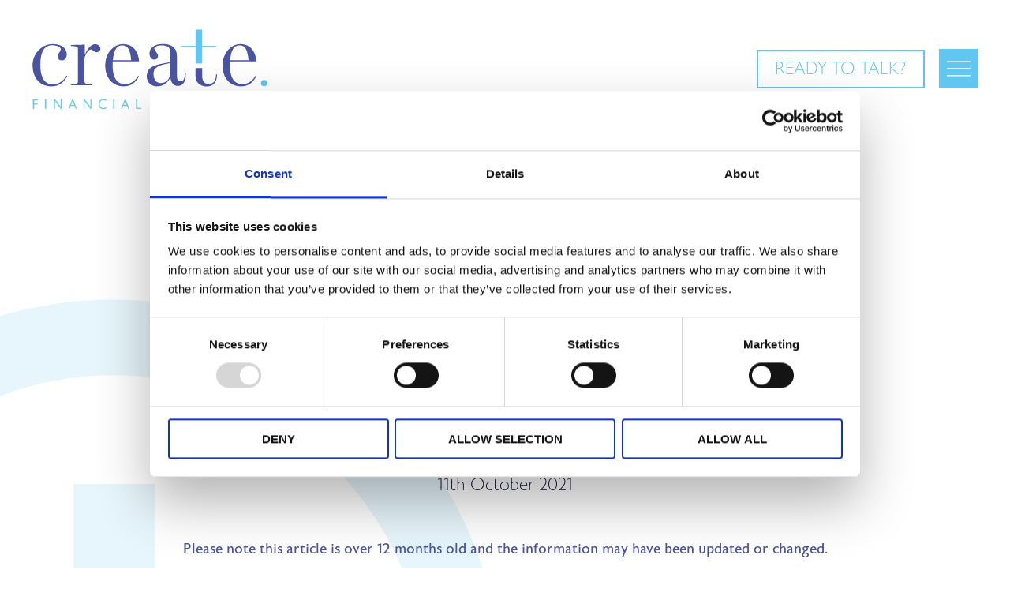

--- FILE ---
content_type: text/html; charset=UTF-8
request_url: https://www.createfs.com/news-insights/2021-10-11-we-must-talk-aboutmmm-mmmmm-money-how-very-un-british
body_size: 21101
content:
<!-- Article Headers & Meta -->
<!DOCTYPE html>
<html lang="en">
<head>
	<!-- Google Tag Manager -->
	<script>(function(w,d,s,l,i){w[l]=w[l]||[];w[l].push({'gtm.start':
	new Date().getTime(),event:'gtm.js'});var f=d.getElementsByTagName(s)[0],
	j=d.createElement(s),dl=l!='dataLayer'?'&l='+l:'';j.async=true;j.src=
	'https://www.googletagmanager.com/gtm.js?id='+i+dl;f.parentNode.insertBefore(j,f);
	})(window,document,'script','dataLayer','GTM-WHKB94L');</script>
	<!-- End Google Tag Manager -->
	
	<meta charset="UTF-8">
	<meta name="viewport" content="width=device-width, initial-scale=1.0">
	<meta http-equiv="X-UA-Compatible" content="ie=edge">
	
	<title>We must talk about…mmm... mmmmm… money (how very un-British!)</title>
	<meta property="og:site_name" content="Create Financial Solutions" />
	<meta property="og:url" content="https://www.createfs.com/news-insights/2021-10-11-we-must-talk-aboutmmm-mmmmm-money-how-very-un-british" />
	<meta property="og:title" content="" />
	<meta property="og:description" content="" /><meta property="article:author" content="" />

	<meta name="twitter:card" content="summary_large_image" />
	<meta name="twitter:site" content="" />
	<meta name="twitter:title" content="" />
	<meta name="twitter:description" content="" /><meta name="twitter:url" content="https://www.createfs.com/news-insights/2021-10-11-we-must-talk-aboutmmm-mmmmm-money-how-very-un-british" />
	<!-- TyepeKit -->
	<link rel="stylesheet" href="https://use.typekit.net/grl0tyb.css">

	<!-- Styles -->
	<link rel="stylesheet" href="/css/style.css">
	<link rel="canonical" href="https://www.createfs.com/news-insights/2021-10-11-we-must-talk-aboutmmm-mmmmm-money-how-very-un-british" />

</head>
<body>
	<!-- Google Tag Manager (noscript) -->
<noscript><iframe src="https://www.googletagmanager.com/ns.html?id=GTM-WHKB94L"
height="0" width="0" style="display:none;visibility:hidden"></iframe></noscript>
<!-- End Google Tag Manager (noscript) -->
	
	<header>
    <div class="main-header container-superdesktop">
        <a href="/" class="logo-link">
            <img  class="logo" src="/images/logo.svg" alt="Create Financial Solutions">
        </a>
        <a class="btn-link menubtn" href="/request-a-callback">Ready to talk?</a>
        <button class="menu-open"></button>
    </div>

    <nav id="main-nav">
        <button class="menu-close"></button>
        <ul class="nav-list">
            <li class="sub-nav">
                <button>Individuals</button> 
                <ul class="sub-nav-list">
                    <li><a href="/financial-solutions-for-individuals">Financial Services For Individuals</a></li>
                    <li><a href="/pensions-for-individuals">Pensions</a></li>
                    <li><a href="/wealth-management-individuals">Wealth Management</a></li>
                    <li><a href="/protection-for-individuals">Protection</a></li>
                </ul>
            </li>
            <li class="sub-nav">
                <button>Businesses</button> 
                <ul class="sub-nav-list">
                    <li><a href="/financial-solutions-for-businesses">Financial Services For Businesses</a></li>
                    <!-- <li><a href="/pensions-for-businesses">Pensions</a></li> -->
                    <li><a href="/investing-for-businesses">Investing</a></li>
                    <li><a href="/protection-for-businesses">Protection</a></li>
                </ul>
            </li>
            <li class="sub-nav">  
                <button>About Us</button> 
                <ul class="sub-nav-list">
                    <li><a href="/what-we-do">What We Do</a></li>
                    <li><a href="/meet-our-team">Meet Our Team</a></li>
                    <!--<li><a href="#">Pricing</a></li>-->
                </ul>
            </li>
            <li><a href="/news-insights/">News & Insights</a></li>
            <li class="last"><a href="/contact-create-financial">Contact</a></li>
        </ul>
        <div class="mobile-nav-footer">
            <h2><span class='blue-text'>Call </span><a href="tel:+441224264949" class="menu-tel">01224 264949</a></h2>
            <p>Create Financial Solutions Limited is an appointed representative of Quilter Financial Services Limited which is authorised and regulated by the Financial Conduct Authority.</p>
        </div>
        
    </nav>
    
</header>
	
	<main id="page_news_post">
		
		

		<section class="main_article container-desktop">

			

			<h3>News & Insights</h3>

			<h1 class="articleHead">We must talk about…mmm... mmmmm… money (how very un-British!)</h1>

			<p class='article-date'>
			11th October 2021			</p>
			<p class="oldarticle">Please note this article is over 12 months old and the information may have been updated or changed.</p>

			<div class="article_body">
				<p>This is not an article about inheritance tax planning, per se.  Although, I can certainly help if you want advice on the subject and help you not miss out on the valuable allowances available.  However, this <em>is</em> an article about highlighting the need for families to start a conversation about mmm, mmmm, money.  There, I said it!</p>
<p>It is well known that us ‘Brits’, especially of a particular age, don’t like talking about certain topics.  University College London conducted research in 2015, and concluded our personal finances is a more uncomfortable topic for us Brits to talk about than our relationships. (1)</p>
<p>A more recent survey conducted in 2019 by Lowell, a company which helps consumers and businesses manage their credit position, surveyed 2,000 people about their attitudes towards discussing certain topics. The survey found that religion, mental health and infertility were all more socially acceptable topics than finances and debt. (2)</p>
<p>And yet, it is estimated that some £327bn will be passed down by ‘baby boomers’ (those people aged between 55 and 74) over the next ten years. (3)  If we extend the time horizon, it is estimated that £5.5 trillion is expected to pass to the next generation over the next 30 years. (4)  That is a lot of mmmm…. money!</p>
<p>The recipients of this windfall are expected to be other ‘baby boomers’ and people in the younger Generation X (40- to 54-year-olds) or Millennial age groups, those aged between 25 and 39. (5) Let’s just focus on the recipients of these inheritances for a moment.  Data from the Office of National Statistics paints the following picture:</p>
<ul>
 <li>Inheritances from      spouses of the recipient had the highest value, on average, and were      mainly distributed among those aged 55 years and over, </li>
</ul>
<ul>
 <li>Those aged 55 to 64 years were the most likely      to receive an inheritance and also received the largest inheritances on      average, and</li>
 <li>Individuals with the most income and wealth      were likely to receive the largest gifts and loans, on average.</li>
</ul>
<p>No surprise in the recipient typically being a spouse, and the spouse also being a baby boomer, as people tend to (but not always) partner with someone of their own age.  It should be remembered; we do live in an era of increasing divorce rates across the different age groups and subsequent re-partnering and second families.  So, choosing who you leave your money to, and how much, is often more complicated than it used to be. The potential for family fallouts is greater. All the more reason to talk about the subject early. </p>
<p>As our life expectancy has increased over the years, then the age of the recipient of an inheritance has also increased.  The baby boomers receiving the inheritance are those people who have enjoyed the greatest increase in the value of their assets, money going to money.</p>
<p>Those leaving the money will no doubt want to ensure that their beneficiaries, be they family, friends and/or charities, enjoy their windfall.  They will also probably wish to minimise the tax man’s take on their bequests in a legal and ethical way.  Figures from HMRC for the 2018/19 tax year show £5.4bn was collected in Inheritance Tax; an increase of £0.2bn on the previous year.  The receipts from Inheritance Tax have been increasing year on year for some time and look to increase further still.  Inheritance Tax is often referred to as the voluntary tax as there are simple measures to mitigate it, which are often overlooked.</p>
<p><strong>At the risk of raising the elephant in the room…</strong></p>
<p>What would be the benefit of taking the risk, and breaking the taboo of talking about money, either as a parent with your children or a child (and their siblings) with their parents.  Quilter found in their research (6) that one in five (18%) of the people in the 55 to 65 (baby boomers) age range who received an inheritance would prefer to pass it on to the next generation - almost immediately.  Remember the ONS data I highlighted previously, money going to money.  Does the recipient really need the money?</p>
<p>Those that do pass on this inheritance pass it straight to their own children (81%). A further 10% skipped a generation and handed it to their grandchildren.</p>
<p>Many 55–65-year-olds have benefited from rising asset prices, (e.g. houses) during their lifetime. Many have enough savings, investments, and other wealth, so may feel that their children or grandchildren need it more than they do.</p>
<p>Instead of thinking of your money as something you leave to your next of kin when you die, why not plan early and support younger family members who have an immediate need for financial support?  </p>
<p>The evidence from the Quilter research indicates that many beneficiaries pass the money on.</p>
<p>If you are thinking of leaving money to specific people, are you sure they really want or need the money, or is there somebody else in the family who could benefit more?  Similarly, if you think you may be in line for an inheritance, but feel your children or grandchildren would benefit more, perhaps now might be the best time to – talk about money.  You might be able to see the recipients enjoy the money you have provided for them.</p>
<p>Whether you are the benefactor or the possible beneficiary, having the conversation now can make sure the money goes to the right person, at the right time and in the right way.</p>
<p>As the old BT advert said – it’s good to talk. </p>
<p>Tax treatment varies according to individual circumstances and is subject to change.</p>
<h2>References </h2>
<ul><li>(1)   <a href="https://www.independent.co.uk/news/science/talking-about-money-britain-s-last-taboo-10508902.html">https://www.independent.co.uk/news/science/talking-about-money-britain-s-last-taboo-10508902.html</a></li><li>(2)   <a href="https://www.thedebtadvisor.co.uk/brits-find-difficult-talk-money-mental-health">https://www.thedebtadvisor.co.uk/brits-find-difficult-talk-money-mental-health</a></li><li>(3)   Intergeneration advice: Seizing the opportunities presented by wealth transfer, Brooks MacDonald, May 2019.</li><li>(4)   Passing on the Pounds report, Kings Court Trust, 2017.</li><li>(5)   Office for National Statistics - Intergenerational transfers: the distribution of inheritances, gifts and loans, Great Britain: 2014 to 2016</li><li>(6)   The research was commissioned by Quilter and undertaken by YouGov Plc, an independent research agency. All figures, unless otherwise stated, are from YouGov Plc. The total sample size is 1,544 UK adults, comprised of 529 Baby Boomers, 501 Generation Xers and 514 Millennials. Fieldwork was undertaken between 07/07/2020 - 08/07/2020. The survey was carried out online.</li></ul>			</div>

			
		</section>

		<!-- Share Buttons -->
		<div class="shareSection">
			<p>Share this article</p>
			<ul>
				<li class="email">
					<a href="mailto:?subject=We must talk about…mmm... mmmmm… money (how very un-British!)&amp;body=https://www.createfs.com/news-insights/2021-10-11-we-must-talk-aboutmmm-mmmmm-money-how-very-un-british" data-desc="Those leaving the money will no doubt want to ensure that their beneficiaries, be they family, friends and/or charities, enjoy their windfall. They will also probably wish to minimise the tax man’s take on their bequests in a legal and ethical way." class="emailshare"><?xml version="1.0" encoding="utf-8"?>
<!-- Generator: Adobe Illustrator 23.0.6, SVG Export Plug-In . SVG Version: 6.00 Build 0)  -->
<svg version="1.1" id="email" xmlns="http://www.w3.org/2000/svg" xmlns:xlink="http://www.w3.org/1999/xlink" x="0px" y="0px"
	 viewBox="0 0 50 50" style="enable-background:new 0 0 50 50;" xml:space="preserve">
<title>Email</title>
<style type="text/css">
	.email_fill{fill:#FFFFFF;}
</style>
<polygon points="-106.1,45.7 -93.8,57 -75.2,35.8 "/>
<polygon points="-119.8,41 -107.7,44.7 -79.6,35.6 "/>
<polygon points="-107.5,46.5 -99.6,53.8 -107.7,60.4 "/>
<g>
	<polygon  class="email_fill" points="46.2,11.6 24.2,33.5 21,44.6 30.2,36.9 37.9,40.6 	"/>
	<polygon  class="email_fill" points="45.6,11.6 17.1,31.2 20.7,44.6 13.3,31.8 3.9,30.1 	"/>
</g>
</svg>
</a>
				</li>
				<li class="facebook">
					<a href="https://www.createfs.com/news-insights/2021-10-11-we-must-talk-aboutmmm-mmmmm-money-how-very-un-british" class="facebookshare"><?xml version="1.0" encoding="utf-8"?>
<!-- Generator: Adobe Illustrator 23.0.4, SVG Export Plug-In . SVG Version: 6.00 Build 0)  -->
<svg version="1.1" id="facebook" xmlns="http://www.w3.org/2000/svg" xmlns:xlink="http://www.w3.org/1999/xlink" x="0px" y="0px"
	 viewBox="0 0 50 50" style="enable-background:new 0 0 50 50;" xml:space="preserve">
<title>Facebook</title>
<style type="text/css">
	.facebook_fill{fill:#FFFFFF;}
</style>
<path class="facebook_fill" d="M28.1,18.1l0-3.4c0-1.8,0.2-2.8,2.7-2.8h3.4V5h-5.5c-6.6,0-9,3.3-9,9v4.1h-4.1V25h4.1v20h8.3V25h5.5l0.7-6.9
	H28.1z"/>
</svg>
</a>
				</li>
				<li class="twitter">
					<a href="https://www.createfs.com/news-insights/2021-10-11-we-must-talk-aboutmmm-mmmmm-money-how-very-un-british" class="twittershare" data-summary="We must talk about…mmm... mmmmm… money (how very un-British!)"><?xml version="1.0" encoding="utf-8"?>
<!-- Generator: Adobe Illustrator 23.0.4, SVG Export Plug-In . SVG Version: 6.00 Build 0)  -->
<svg version="1.1" id="twitter" xmlns="http://www.w3.org/2000/svg" xmlns:xlink="http://www.w3.org/1999/xlink" x="0px" y="0px"
	 viewBox="0 0 50 50" style="enable-background:new 0 0 50 50;" xml:space="preserve">
<title>Twitter</title>
<style type="text/css">
	.twitter_fill{fill:#FFFFFF;}
</style>
<path class="twitter_fill" d="M46.5,13.9c-1.5,0.7-3.1,1.1-4.7,1.3c1.7-1,3-2.6,3.6-4.5c-1.6,0.9-3.3,1.6-5.2,2c-1.5-1.6-3.6-2.6-6-2.6
	c-5.3,0-9.2,4.9-8,10.1c-6.8-0.3-12.9-3.6-16.9-8.6c-2.1,3.7-1.1,8.5,2.5,10.9c-1.3,0-2.6-0.4-3.7-1c-0.1,3.8,2.6,7.3,6.6,8.1
	c-1.2,0.3-2.4,0.4-3.7,0.1c1,3.3,4.1,5.6,7.7,5.7c-3.5,2.7-7.8,3.9-12.1,3.4c3.6,2.3,7.9,3.7,12.6,3.7c15.2,0,23.8-12.9,23.3-24.4
	C44,17,45.4,15.6,46.5,13.9L46.5,13.9z"/>
</svg>
</a>
				</li>
				<li class="linkedin">
					<a href="https://www.createfs.com/news-insights/2021-10-11-we-must-talk-aboutmmm-mmmmm-money-how-very-un-british" data-title="Thorpe+Molloy+McCulloch+Recruitment+-+We+must+talk+about%E2%80%A6mmm...+mmmmm%E2%80%A6+money+%28how+very+un-British%21%29" data-summary="Those leaving the money will no doubt want to ensure that their beneficiaries, be they family, friends and/or charities, enjoy their windfall. They will also probably wish to minimise the tax man’s take on their bequests in a legal and ethical way." data-source="http://tmmrecruitment.com" class="linkedinshare"><?xml version="1.0" encoding="utf-8"?>
<!-- Generator: Adobe Illustrator 23.0.4, SVG Export Plug-In . SVG Version: 6.00 Build 0)  -->
<svg version="1.1" id="linkedin" xmlns="http://www.w3.org/2000/svg" xmlns:xlink="http://www.w3.org/1999/xlink" x="0px" y="0px"
	 viewBox="0 0 50 50" style="enable-background:new 0 0 50 50;" xml:space="preserve">
<title>LinkedIn</title>
<style type="text/css">
	.linkedin_fill{fill:#FFFFFF;}
</style>
<path class="linkedin_fill" d="M9.4,5.2c-2.6,0-4.7,2.1-4.7,4.7s2.1,4.7,4.7,4.7c2.6,0,4.7-2.1,4.7-4.7C14.1,7.3,12,5.2,9.4,5.2z M5.3,44.5
	h8.2V18.3H5.3V44.5z M34.3,17.6c-4,0-6.6,2.2-7.7,4.2h-0.1v-3.6h-7.8v26.3h8.2v-13c0-3.4,0.6-6.8,4.9-6.8c4.2,0,4.2,3.9,4.2,7v12.8
	h8.2v0V30.1C44.1,23,42.5,17.6,34.3,17.6L34.3,17.6z"/>
</svg>
</a>
				</li>
			</ul>
		</div>



	</main>

	<footer>
    <div class="top-footer container-superdesktop">
        <img  class="logo-footer grid-logo" src="/images/logo_indigo_bg.svg" alt="Create Financial Solutions">

        <div class="grid-call">
            <h2>Call our financial experts</h2>
            <a class="footer-tel" href="tel:01224264949">01224 264 949</a>
        </div>
    </div>

    <div class="seperator"></div>
    
    <div class="bottom-footer container-superdesktop">

        <div class="grid-company">
            <p class="footer-sub-head">Company</p>
            <a class="footer-link" href="/meet-our-team">Meet Our Team</a>
            <!--<a class="footer-link" href="">Terms</a>-->
            <!-- <a class="footer-link" href="/privacy">Privacy Policy</a> -->
            <a class="footer-link" href="https://www.quilter.com/important-information/privacy-notices/appointed-representative-privacy-notice/?Region=uk&Role=cust" target="_bank">Privacy Policy</a>
            <a class="footer-link" href="/cookies">Cookies</a>
        </div>

        <div class="grid-find-us">
            <p class="footer-sub-head">Find Us</p>
            <p>Unit D, Bankhead Drive,<br>City South Office Park,<br>Portlethen, AB12 4XX</p>
            <a href="mailto:enquiries@createfs.com">enquiries@createfs.com</a>
        </div>

        <div class="grid-copy">
            <p>&copy; 2025 Create Financial Solutions Ltd<br>Approver Quilter Financial Services Limited November 2025</p>
            <p class="legal">Create Financial Solutions Limited is an appointed representative of <a href="https://www.quilterfinancialplanning.co.uk/" target="_blank">Quilter Financial Services Limited</a> which is authorised and regulated by the Financial Conduct Authority</p>
            <p class="legal">Create Financial Solutions Limited is registered in Scotland. Registration Number: SC274209. Registered Address: Unit D, Bankhead Drive, City South Office Park, Portlethen, AB12 4XX </p>
            <p class="legal">The guidance and/or information contained within this website is subject to the UK regulatory regime and is therefore targeted at consumers based in the UK.</p>
            <a class="is-link" href="https://www.internetstrategiesuk.com" target="_blank">Brand & Web by Internet Strategies</a>
        </div>
    </div>
</footer>

<!-- <div class="cookienotice">
    <div class="cookie-wrapper">
        <p>This website uses cookies to give you the best user experience. By using our website, you agree to accepting our <a href="/cookies">cookie policy</a>.</p>
        <button id="btn_cookie_agree" class="btn">I Agree</button>
    </div>
</div> -->

<div class="iebrowser">
    <img src="/images/logo.svg" alt="Create Financial Services" class="ielogo">
    <p class="sorry">We're sorry...</p>
    <p>Our website has detected that you are using an out of date or unsupported web browser <strong>(Internet Explorer Version 11 or below)</strong>.<br>
    <br>Please use a modern browser to access our site and revisit us once you have upgraded, thank you.</p>
    <a href="https://www.google.com/chrome/" target="_blank"><img src="/images/browser/Google_Chrome_icon.png" alt="Download Google Chrome Browser"><br>Download Chrome</a>
    <a href="https://www.mozilla.org/firefox/new/" target="_blank"><img src="/images/browser/Firefox_logo.png" alt="Download Mozilla Firefox Browser"><br>Download Firefox</a>
    <a href="https://www.microsoft.com/en-gb/windows/microsoft-edge" target="_blank"><img src="/images/browser/Microsoft_Edge_logo.png" alt="Download Microsoft Edge Browser"><br>Download Microsoft Edge</a>
</div>

<div class="external-warning">
    <div class="warning-modal">
      <p>You are now departing from the regulatory site of Create Financial Solutions Limited. Neither Create Financial Solutions Limited Nor Quilter Financial Planning are responsible for the accuracy of the information contained within the linked site.</p>
      <a href="" class="btn-proceed-link" target="_blank">Continue</a>
      <button type="button" class="btn-close-link" title="Cancel">&times;</button>
    </div>
</div>


	
	<!-- Scripts -->
	<script src="https://ajax.googleapis.com/ajax/libs/jquery/3.4.1/jquery.min.js"></script>
	<script src="https://cdnjs.cloudflare.com/ajax/libs/gsap/3.6.0/gsap.min.js"></script>
	<script src="https://cdnjs.cloudflare.com/ajax/libs/gsap/3.6.0/ScrollTrigger.min.js"></script>
	<script src="/scripts/main.min.js?v2"></script>
	<!-- <script src="/scripts/page_news.js"></script> -->
</body>
</html>

--- FILE ---
content_type: image/svg+xml
request_url: https://www.createfs.com/images/plus_sign_blue.svg
body_size: 557
content:
<?xml version="1.0" encoding="utf-8"?>
<!-- Generator: Adobe Illustrator 24.3.0, SVG Export Plug-In . SVG Version: 6.00 Build 0)  -->
<svg version="1.1" id="Layer_1" xmlns="http://www.w3.org/2000/svg" xmlns:xlink="http://www.w3.org/1999/xlink" x="0px" y="0px"
	 viewBox="0 0 20.2 19.7" style="enable-background:new 0 0 20.2 19.7;" xml:space="preserve">
<style type="text/css">
	.st0{fill:#63C5EF;}
</style>
<polygon class="st0" points="20.1,9.5 12.1,9.5 12.1,0.3 8.3,0.3 8.3,9.5 0.1,9.5 0.1,10.2 8.3,10.2 8.3,19.4 12.1,19.4 12.1,10.2 
	20.1,10.2 "/>
</svg>


--- FILE ---
content_type: image/svg+xml
request_url: https://www.createfs.com/images/logo.svg
body_size: 5264
content:
<?xml version="1.0" encoding="utf-8"?>
<svg version="1.1" id="logo" xmlns="http://www.w3.org/2000/svg" xmlns:xlink="http://www.w3.org/1999/xlink" x="0px" y="0px"
	 viewBox="0 0 210.6 72" style="enable-background:new 0 0 210.6 72;" xml:space="preserve">
<style type="text/css">
	.st0{fill:#4B54A1;}
	.st1{fill:#63C6F0;}
	.st2{fill:#63C6F0;stroke:#63C6F0;stroke-width:0.1758;stroke-miterlimit:10;}
</style>
<g>
	<path class="st0" d="M17.7,51.1c-9.5,0-16.8-6.5-16.8-18.9c0-9.2,7.5-18.4,17.8-18.4c9.7,0,12.6,5.1,12.6,9.2
		c0,2.8-1.7,5.2-4.2,5.2c-2.5,0-3.8-1.2-3.8-3.1c0-3,2.7-5.1,2.7-6.8c0-1.7-3.6-3.5-7.3-3.5c-6.1,0-10.9,3.6-10.9,17.6
		c0,13.6,5.9,17,11,17c5.7,0,9.7-3.4,12.3-7.8l0.7,0.4C29.2,46.7,25.4,51.1,17.7,51.1z"/>
	<path class="st0" d="M35,14.6l12.3-0.3v9.3c2.6-6.7,6.2-9.7,9.3-9.7c2.2,0,4.6,1.5,4.6,3.9c0,1.6-1.3,3.2-3.4,3.2
		c-1.4,0-4.4-2.5-4.8-2.5c-2.9,0-5.9,5.6-5.9,8.4v19.4c0,2,0.5,3,5.7,3h1.2v0.9H35v-0.9h0.7c5,0,5.6-0.8,5.6-3.4V18
		c0-1.4-0.8-2.3-6.3-2.6V14.6z"/>
	<path class="st0" d="M72.2,29.1c-0.1,0.9-0.1,1.7-0.1,3.3c0,13.8,5.7,16.7,10.9,16.7c5.3,0,8.8-2.4,11.8-7.3l0.7,0.4
		c-2.6,5.1-6.6,8.9-13.6,8.9c-9.6,0-16.4-7.4-16.4-18.4c0-11.1,7.7-18.9,15.7-18.9c9.7,0,13.6,6.9,14.5,15.3H72.2z M72.3,28h16.3
		c-0.7-7.8-2.4-13.1-7.6-13.1C76,14.8,73.2,18.4,72.3,28z"/>
	<path class="st0" d="M111.4,51.1c-4.5,0-8.9-3.1-8.9-8.8c0-8.9,7.7-10.4,20.9-12.5v-7.8c0-4.9-1.5-7.1-8-7.1
		c-3.5,0-6.3,1.5-6.2,2.6c0.3,2.6,3.3,4.3,3.3,6.8c0,1.8-1.3,3.2-3.3,3.2c-2.7,0-4.3-2.6-4.3-5.5c0-3.8,3-8.3,11.9-8.3
		c8.6,0,12.5,4,12.5,10.6v17.4c0,3.9,1.4,5,3,5c2.7,0,3.9-1.5,4.1-7.8h0.8c0.2,8.2-2.5,11.8-7,11.8c-4.5,0-6.1-3.4-6.7-7.3
		C121.9,46.2,118.9,51.1,111.4,51.1z M114.8,48.2c5.6,0,8.5-4.1,8.5-9.4v-8.2c-12.4,2-14.8,4.8-14.8,9.6
		C108.5,45.4,111.3,48.2,114.8,48.2z"/>
	<path class="st0" d="M145.9,14.6 M151.8,34.9v6.9c0,5.5,2.4,7.1,5.7,7.1c4.4,0,6.6-2.5,6.6-8.4h0.9c-0.1,6.7-2.9,10.7-9.6,10.7
		c-3.1,0-9.5-2-9.5-9v-7.3 M151.8,14.6"/>
	<path class="st0" d="M176.6,29.1c-0.1,0.9-0.1,1.7-0.1,3.3c0,13.8,5.7,16.7,10.9,16.7c5.3,0,8.8-2.4,11.8-7.3l0.7,0.4
		c-2.6,5.1-6.6,8.9-13.6,8.9c-9.6,0-16.4-7.4-16.4-18.4c0-11.1,7.7-18.9,15.7-18.9c9.7,0,13.6,6.9,14.5,15.3H176.6z M176.7,28H193
		c-0.7-7.8-2.4-13.1-7.6-13.1C180.4,14.8,177.5,18.4,176.7,28z"/>
	<rect x="145.9" y="1" class="st1" width="5.9" height="29.9"/>
	<rect x="133.1" y="15.4" class="st1" width="31.1" height="1"/>
	<ellipse class="st1" cx="206.9" cy="48.2" rx="2.8" ry="2.8"/>
	<g>
		<path class="st2" d="M5.5,63.3H2.2v3h3.2V67H2.2v3.9H1.3v-8.4h4.2V63.3z"/>
		<path class="st2" d="M12.9,70.9H12v-8.4h0.9V70.9z"/>
		<path class="st2" d="M26.7,70.9H26l-5.3-7.1v7.1h-0.8v-8.4h0.9l5.2,6.8v-6.8h0.8V70.9z"/>
		<path class="st2" d="M40.2,70.9h-0.9l-1.1-2.6h-3.5l-1,2.6h-0.8l3.3-8.4h0.6L40.2,70.9z M37.9,67.6l-1.5-3.8l-1.4,3.8H37.9z"/>
		<path class="st2" d="M53.1,70.9h-0.7l-5.3-7.1v7.1h-0.8v-8.4h0.9l5.2,6.8v-6.8h0.8V70.9z"/>
		<path class="st2" d="M66.3,70.4c-0.6,0.4-1.4,0.7-2.4,0.7c-2.5,0-4.3-1.8-4.3-4.4c0-2.5,1.8-4.4,4.3-4.4c1,0,1.8,0.2,2.4,0.7v0.9
			c-0.7-0.5-1.5-0.8-2.5-0.8c-1.9,0-3.3,1.5-3.3,3.6c0,2.1,1.4,3.6,3.3,3.6c1,0,1.8-0.3,2.5-0.8V70.4z"/>
		<path class="st2" d="M73.6,70.9h-0.9v-8.4h0.9V70.9z"/>
		<path class="st2" d="M87,70.9h-0.9L85,68.3h-3.5l-1,2.6h-0.8l3.3-8.4h0.6L87,70.9z M84.7,67.6l-1.5-3.8l-1.4,3.8H84.7z"/>
		<path class="st2" d="M97.4,70.9h-4.3v-8.4H94v7.6h3.4V70.9z"/>
		<path class="st2" d="M112.9,68.9c0,0.7-0.3,1.3-0.8,1.7c-0.4,0.3-1,0.5-1.6,0.5c-0.8,0-1.4-0.2-2-0.6v-0.9c0.6,0.6,1.2,0.8,2,0.8
			c0.9,0,1.5-0.6,1.5-1.4c0,0,0,0,0-0.1c0-1-0.6-1.4-1.8-2.1c-0.8-0.5-1.7-1.1-1.7-2.3c0-1.3,0.9-2.2,2.3-2.2c0.7,0,1.2,0.1,1.7,0.4
			v0.9c-0.6-0.5-1.2-0.6-1.7-0.6c-0.9,0-1.4,0.5-1.4,1.2c0,0,0,0,0,0c0,0.8,0.6,1.2,1.4,1.7C112.2,67,112.9,67.7,112.9,68.9
			C112.9,68.8,112.9,68.9,112.9,68.9z"/>
		<path class="st2" d="M123.2,71.1c-2.7,0-4.2-2.3-4.2-4.4c0-2.5,1.8-4.4,4.2-4.4c2.4,0,4.2,1.8,4.2,4.4
			C127.5,68.9,126,71.1,123.2,71.1z M123.2,63.1c-1.9,0-3.3,1.5-3.3,3.6c0,2.1,1.4,3.6,3.3,3.6c1.9,0,3.3-1.6,3.3-3.6
			C126.5,64.6,125.1,63.1,123.2,63.1z"/>
		<path class="st2" d="M138.3,70.9H134v-8.4h0.9v7.6h3.4V70.9z"/>
		<path class="st2" d="M150.9,67.7c0,1.1-0.3,1.9-0.9,2.6c-0.5,0.5-1.3,0.9-2.3,0.9c-1,0-1.8-0.3-2.3-0.9c-0.6-0.6-0.9-1.4-0.9-2.6
			v-5.1h0.9l0,5.1c0,1,0.2,1.6,0.6,2.1c0.4,0.4,1,0.7,1.7,0.7c0.7,0,1.3-0.2,1.7-0.7c0.4-0.4,0.6-1.1,0.6-2.1v-5.1h0.8V67.7z"/>
		<path class="st2" d="M163.1,63.3h-2.6v7.6h-0.9v-7.6h-2.6v-0.7h6V63.3z"/>
		<path class="st2" d="M170.1,70.9h-0.9v-8.4h0.9V70.9z"/>
		<path class="st2" d="M180.8,71.1c-2.7,0-4.2-2.3-4.2-4.4c0-2.5,1.8-4.4,4.2-4.4c2.4,0,4.2,1.8,4.2,4.4
			C185,68.9,183.5,71.1,180.8,71.1z M180.8,63.1c-1.9,0-3.3,1.5-3.3,3.6c0,2.1,1.4,3.6,3.3,3.6c1.9,0,3.3-1.6,3.3-3.6
			C184.1,64.6,182.7,63.1,180.8,63.1z"/>
		<path class="st2" d="M198.4,70.9h-0.7l-5.3-7.1v7.1h-0.8v-8.4h0.9l5.2,6.8v-6.8h0.8V70.9z"/>
		<path class="st2" d="M209.3,68.9c0,0.7-0.3,1.3-0.8,1.7c-0.4,0.3-1,0.5-1.6,0.5c-0.8,0-1.4-0.2-2-0.6v-0.9c0.6,0.6,1.2,0.8,2,0.8
			c0.9,0,1.5-0.6,1.5-1.4c0,0,0,0,0-0.1c0-1-0.6-1.4-1.8-2.1c-0.8-0.5-1.7-1.1-1.7-2.3c0-1.3,0.9-2.2,2.3-2.2c0.7,0,1.2,0.1,1.7,0.4
			v0.9c-0.6-0.5-1.2-0.6-1.7-0.6c-0.9,0-1.4,0.5-1.4,1.2c0,0,0,0,0,0c0,0.8,0.6,1.2,1.4,1.7C208.7,67,209.3,67.7,209.3,68.9
			C209.3,68.8,209.3,68.9,209.3,68.9z"/>
	</g>
</g>
</svg>


--- FILE ---
content_type: image/svg+xml
request_url: https://www.createfs.com/images/logo_indigo_bg.svg
body_size: 5297
content:
<?xml version="1.0" encoding="utf-8"?>
<!-- Generator: Adobe Illustrator 24.3.0, SVG Export Plug-In . SVG Version: 6.00 Build 0)  -->
<svg version="1.1" id="Layer_1" xmlns="http://www.w3.org/2000/svg" xmlns:xlink="http://www.w3.org/1999/xlink" x="0px" y="0px"
	 viewBox="0 0 210.6 72" style="enable-background:new 0 0 210.6 72;" xml:space="preserve">
<style type="text/css">
	.st0{fill:#FFFFFF;}
	.st1{fill:#63C6F0;}
	.st2{fill:#63C6F0;stroke:#63C6F0;stroke-width:0.1758;stroke-miterlimit:10;}
</style>
<path class="st0" d="M17.7,51.1c-9.5,0-16.8-6.5-16.8-18.9c0-9.2,7.5-18.4,17.8-18.4c9.7,0,12.6,5.1,12.6,9.2c0,2.8-1.7,5.2-4.2,5.2
	c-2.5,0-3.8-1.2-3.8-3.1c0-3,2.7-5.1,2.7-6.8c0-1.7-3.6-3.5-7.3-3.5c-6.1,0-10.9,3.6-10.9,17.6c0,13.6,5.9,17,11,17
	c5.7,0,9.7-3.4,12.3-7.8l0.7,0.4C29.2,46.7,25.4,51.1,17.7,51.1z"/>
<path class="st0" d="M35,14.6l12.3-0.3v9.3c2.6-6.7,6.2-9.7,9.3-9.7c2.2,0,4.6,1.5,4.6,3.9c0,1.6-1.3,3.2-3.4,3.2
	c-1.4,0-4.4-2.5-4.8-2.5c-2.9,0-5.9,5.6-5.9,8.4v19.4c0,2,0.5,3,5.7,3h1.2v0.9H35v-0.9h0.7c5,0,5.6-0.8,5.6-3.4V18
	c0-1.4-0.8-2.3-6.3-2.6V14.6z"/>
<path class="st0" d="M72.2,29.1c-0.1,0.9-0.1,1.7-0.1,3.3c0,13.8,5.7,16.7,10.9,16.7c5.3,0,8.8-2.4,11.8-7.3l0.7,0.4
	c-2.6,5.1-6.6,8.9-13.6,8.9c-9.6,0-16.4-7.4-16.4-18.4c0-11.1,7.7-18.9,15.7-18.9c9.7,0,13.6,6.9,14.5,15.3H72.2z M72.3,28h16.3
	c-0.7-7.8-2.4-13.1-7.6-13.1C76,14.8,73.2,18.4,72.3,28z"/>
<path class="st0" d="M111.4,51.1c-4.5,0-8.9-3.1-8.9-8.8c0-8.9,7.7-10.4,20.9-12.5v-7.8c0-4.9-1.5-7.1-8-7.1c-3.5,0-6.3,1.5-6.2,2.6
	c0.3,2.6,3.3,4.3,3.3,6.8c0,1.8-1.3,3.2-3.3,3.2c-2.7,0-4.3-2.6-4.3-5.5c0-3.8,3-8.3,11.9-8.3c8.6,0,12.5,4,12.5,10.6v17.4
	c0,3.9,1.4,5,3,5c2.7,0,3.9-1.5,4.1-7.8h0.8c0.2,8.2-2.5,11.8-7,11.8c-4.5,0-6.1-3.4-6.7-7.3C121.9,46.2,118.9,51.1,111.4,51.1z
	 M114.8,48.2c5.6,0,8.5-4.1,8.5-9.4v-8.2c-12.4,2-14.8,4.8-14.8,9.6C108.5,45.4,111.3,48.2,114.8,48.2z"/>
<path class="st0" d="M145.9,14.6 M151.8,34.9v6.9c0,5.5,2.4,7.1,5.7,7.1c4.4,0,6.6-2.5,6.6-8.4h0.9c-0.1,6.7-2.9,10.7-9.6,10.7
	c-3.1,0-9.5-2-9.5-9v-7.3 M151.8,14.6"/>
<path class="st0" d="M176.6,29.1c-0.1,0.9-0.1,1.7-0.1,3.3c0,13.8,5.7,16.7,10.9,16.7c5.3,0,8.8-2.4,11.8-7.3l0.7,0.4
	c-2.6,5.1-6.6,8.9-13.6,8.9c-9.6,0-16.4-7.4-16.4-18.4c0-11.1,7.7-18.9,15.7-18.9c9.7,0,13.6,6.9,14.5,15.3H176.6z M176.7,28H193
	c-0.7-7.8-2.4-13.1-7.6-13.1C180.4,14.8,177.5,18.4,176.7,28z"/>
<rect x="145.9" y="1" class="st1" width="5.9" height="29.9"/>
<rect x="133.1" y="15.4" class="st1" width="31.1" height="1"/>
<ellipse class="st1" cx="206.9" cy="48.2" rx="2.8" ry="2.8"/>
<g>
	<path class="st2" d="M5.5,63.3H2.2v3h3.2V67H2.2v3.9H1.3v-8.4h4.2V63.3z"/>
	<path class="st2" d="M12.9,70.9H12v-8.4h0.9V70.9z"/>
	<path class="st2" d="M26.7,70.9H26l-5.3-7.1v7.1h-0.8v-8.4h0.9l5.2,6.8v-6.8h0.8V70.9z"/>
	<path class="st2" d="M40.2,70.9h-0.9l-1.1-2.6h-3.5l-1,2.6h-0.8l3.3-8.4h0.6L40.2,70.9z M37.9,67.6l-1.5-3.8l-1.4,3.8H37.9z"/>
	<path class="st2" d="M53.1,70.9h-0.7l-5.3-7.1v7.1h-0.8v-8.4h0.9l5.2,6.8v-6.8h0.8V70.9z"/>
	<path class="st2" d="M66.3,70.4c-0.6,0.4-1.4,0.7-2.4,0.7c-2.5,0-4.3-1.8-4.3-4.4c0-2.5,1.8-4.4,4.3-4.4c1,0,1.8,0.2,2.4,0.7v0.9
		c-0.7-0.5-1.5-0.8-2.5-0.8c-1.9,0-3.3,1.5-3.3,3.6c0,2.1,1.4,3.6,3.3,3.6c1,0,1.8-0.3,2.5-0.8V70.4z"/>
	<path class="st2" d="M73.6,70.9h-0.9v-8.4h0.9V70.9z"/>
	<path class="st2" d="M87,70.9h-0.9L85,68.3h-3.5l-1,2.6h-0.8l3.3-8.4h0.6L87,70.9z M84.7,67.6l-1.5-3.8l-1.4,3.8H84.7z"/>
	<path class="st2" d="M97.4,70.9h-4.3v-8.4H94v7.6h3.4V70.9z"/>
	<path class="st2" d="M112.9,68.9c0,0.7-0.3,1.3-0.8,1.7c-0.4,0.3-1,0.5-1.6,0.5c-0.8,0-1.4-0.2-2-0.6v-0.9c0.6,0.6,1.2,0.8,2,0.8
		c0.9,0,1.5-0.6,1.5-1.4c0,0,0,0,0-0.1c0-1-0.6-1.4-1.8-2.1c-0.8-0.5-1.7-1.1-1.7-2.3c0-1.3,0.9-2.2,2.3-2.2c0.7,0,1.2,0.1,1.7,0.4
		v0.9c-0.6-0.5-1.2-0.6-1.7-0.6c-0.9,0-1.4,0.5-1.4,1.2c0,0,0,0,0,0c0,0.8,0.6,1.2,1.4,1.7C112.2,67,112.9,67.7,112.9,68.9
		C112.9,68.8,112.9,68.9,112.9,68.9z"/>
	<path class="st2" d="M123.2,71.1c-2.7,0-4.2-2.3-4.2-4.4c0-2.5,1.8-4.4,4.2-4.4c2.4,0,4.2,1.8,4.2,4.4
		C127.5,68.9,126,71.1,123.2,71.1z M123.2,63.1c-1.9,0-3.3,1.5-3.3,3.6c0,2.1,1.4,3.6,3.3,3.6c1.9,0,3.3-1.6,3.3-3.6
		C126.5,64.6,125.1,63.1,123.2,63.1z"/>
	<path class="st2" d="M138.3,70.9H134v-8.4h0.9v7.6h3.4V70.9z"/>
	<path class="st2" d="M150.9,67.7c0,1.1-0.3,1.9-0.9,2.6c-0.5,0.5-1.3,0.9-2.3,0.9c-1,0-1.8-0.3-2.3-0.9c-0.6-0.6-0.9-1.4-0.9-2.6
		v-5.1h0.9l0,5.1c0,1,0.2,1.6,0.6,2.1c0.4,0.4,1,0.7,1.7,0.7c0.7,0,1.3-0.2,1.7-0.7c0.4-0.4,0.6-1.1,0.6-2.1v-5.1h0.8V67.7z"/>
	<path class="st2" d="M163.1,63.3h-2.6v7.6h-0.9v-7.6h-2.6v-0.7h6V63.3z"/>
	<path class="st2" d="M170.1,70.9h-0.9v-8.4h0.9V70.9z"/>
	<path class="st2" d="M180.8,71.1c-2.7,0-4.2-2.3-4.2-4.4c0-2.5,1.8-4.4,4.2-4.4c2.4,0,4.2,1.8,4.2,4.4
		C185,68.9,183.5,71.1,180.8,71.1z M180.8,63.1c-1.9,0-3.3,1.5-3.3,3.6c0,2.1,1.4,3.6,3.3,3.6c1.9,0,3.3-1.6,3.3-3.6
		C184.1,64.6,182.7,63.1,180.8,63.1z"/>
	<path class="st2" d="M198.4,70.9h-0.7l-5.3-7.1v7.1h-0.8v-8.4h0.9l5.2,6.8v-6.8h0.8V70.9z"/>
	<path class="st2" d="M209.3,68.9c0,0.7-0.3,1.3-0.8,1.7c-0.4,0.3-1,0.5-1.6,0.5c-0.8,0-1.4-0.2-2-0.6v-0.9c0.6,0.6,1.2,0.8,2,0.8
		c0.9,0,1.5-0.6,1.5-1.4c0,0,0,0,0-0.1c0-1-0.6-1.4-1.8-2.1c-0.8-0.5-1.7-1.1-1.7-2.3c0-1.3,0.9-2.2,2.3-2.2c0.7,0,1.2,0.1,1.7,0.4
		v0.9c-0.6-0.5-1.2-0.6-1.7-0.6c-0.9,0-1.4,0.5-1.4,1.2c0,0,0,0,0,0c0,0.8,0.6,1.2,1.4,1.7C208.7,67,209.3,67.7,209.3,68.9
		C209.3,68.8,209.3,68.9,209.3,68.9z"/>
</g>
</svg>


--- FILE ---
content_type: image/svg+xml
request_url: https://www.createfs.com/images/burger.svg
body_size: 639
content:
<?xml version="1.0" encoding="utf-8"?>
<!-- Generator: Adobe Illustrator 24.3.0, SVG Export Plug-In . SVG Version: 6.00 Build 0)  -->
<svg version="1.1" id="Hamburger" xmlns="http://www.w3.org/2000/svg" xmlns:xlink="http://www.w3.org/1999/xlink" x="0px" y="0px"
	 viewBox="0 0 37.7 24.7" style="enable-background:new 0 0 37.7 24.7;" xml:space="preserve">
<style type="text/css">
	.st0{fill:none;stroke:#FFFFFF;stroke-width:1.8052;stroke-linejoin:round;}
</style>
<line class="st0" x1="0" y1="1.4" x2="37.7" y2="1.4"/>
<line class="st0" x1="0" y1="12.3" x2="37.7" y2="12.3"/>
<line class="st0" x1="0" y1="23.2" x2="37.7" y2="23.2"/>
</svg>


--- FILE ---
content_type: image/svg+xml
request_url: https://www.createfs.com/images/plus_elipse.svg
body_size: 975
content:
<?xml version="1.0" encoding="utf-8"?>
<!-- Generator: Adobe Illustrator 24.3.0, SVG Export Plug-In . SVG Version: 6.00 Build 0)  -->
<svg version="1.1" id="Layer_1" xmlns="http://www.w3.org/2000/svg" xmlns:xlink="http://www.w3.org/1999/xlink" x="0px" y="0px"
	 viewBox="0 0 527.9 529.7" style="enable-background:new 0 0 527.9 529.7;" xml:space="preserve">
<style type="text/css">
	.st0{fill:#63C6F0;}
</style>
<polygon class="st0" points="406.7,260.1 291.8,260.1 291.8,126.7 237,126.7 237,260.1 119.3,260.1 119.3,269.4 237,269.4 
	237,402.7 291.8,402.7 291.8,269.4 406.7,269.4 "/>
<path class="st0" d="M263.3,527.1c-70.1,0-135.9-27.3-185.5-76.8C28.3,400.7,1,334.8,1,264.7c0-70.1,27.3-135.9,76.8-185.5
	S193.3,2.4,263.3,2.4c70.1,0,135.9,27.3,185.5,76.8c49.5,49.5,76.8,115.4,76.8,185.5c0,70.1-27.3,135.9-76.8,185.5
	C399.3,499.8,333.4,527.1,263.3,527.1z M263.3,53.4C146.8,53.4,52,148.2,52,264.7s94.8,211.3,211.3,211.3s211.3-94.8,211.3-211.3
	S379.9,53.4,263.3,53.4z"/>
</svg>


--- FILE ---
content_type: application/javascript
request_url: https://www.createfs.com/scripts/main.min.js?v2
body_size: 5854
content:
function updateHeader(){$("header .logo").attr("src","/images/logo_indigo_bg.svg"),$(".menubtn").css("color","white")}$(function(){function e(e){is.width<768&&($("main-header").toggle(),$("main").toggle(),$("footer").toggle())}function t(){"block"==$("#main-nav").css("display")&&(is.width>=768?(.45*is.width<500?$menuwidth=500:$menuwidth=.45*is.width,TweenMax.set($("#main-nav"),{css:{width:$menuwidth+"px"}}),TweenMax.set($("#main-nav"),{css:{left:is.width-$menuwidth+"px"}}),$("main-header").show(),$("main").show(),$("footer").show()):(TweenMax.set($("#main-nav"),{css:{width:is.width+"px"}}),TweenMax.set($("#main-nav"),{css:{left:"0px"}}),$("main-header").hide(),$("main").hide(),$("footer").hide()))}function i(e,t,i,n){console.log("LinkedIn share");var s=575,a=400,o=($(window).width()-s)/2,l=($(window).height()-a)/2,r=(i="http://www.linkedin.com/shareArticle?mini=true&url="+i+"&title="+e+"&summary="+t+"&source="+n,"status=1,width="+s+",height="+a+",top="+l+",left="+o);window.open(i,"LinkedIn",r)}function n(){var e=window.navigator.userAgent,t=e.indexOf("MSIE "),i=e.indexOf("Trident/");return t>0||i>0}window.is={width:$(window).innerWidth(),height:$(window).innerHeight(),originalWidth:$(window).innerWidth(),originURL:document.URL,scrollPosition:0,scrollPercentage:0,ios:!!navigator.userAgent.match(/iP(ad|hone|od)/g)},$(window).on("resize",function(){is.width=$(this).outerWidth(),is.width>=1200?is.state={superDesktop:!0,desktop:!1,tablet:!1,mobile:!1}:is.width>=992&&is.width<1200?is.state={superDesktop:!1,desktop:!0,tablet:!1,mobile:!1}:is.width>=768&&is.width<992?is.state={superDesktop:!1,desktop:!1,tablet:!0,mobile:!1}:is.width>=480&&is.width<768&&(is.state={superDesktop:!1,desktop:!1,tablet:!1,mobile:!0}),t()}).on("scroll",function(){is.scrollPosition=$(document).scrollTop(),is.scrollPercentage=(document.documentElement.scrollTop+document.body.scrollTop)/(document.documentElement.scrollHeight-document.documentElement.clientHeight)}).ready(function(){$(this).trigger("resize").trigger("scroll"),$("#back2Top").click(function(e){return e.preventDefault(),$("html, body").animate({scrollTop:0},1e3),!1})}),$(document).on("click",".menu-open",function(t){var i=new TimelineMax({onComplete:e}),n=is.width,s=0;n>=768&&(n=n/100*45,n<=500&&(n=500),s=is.width-n,TweenMax.set($("#main-nav"),{css:{left:s+"px"}})),i.set($("#main-nav"),{css:{width:n}}).set($("#main-nav"),{css:{display:"block"}}).from("#main-nav",.3,{left:is.width})}),$(document).on("click",".menu-close",function(t){var i=new TimelineMax({onComplete:e()});i.to("#main-nav",.3,{left:is.width}).set($("#main-nav"),{clearProps:"all"}),$(".sub-nav > button").removeClass("open"),$(".sub-nav-list").hide()}),$(document).on("click",".sub-nav > button",function(e){$(this).hasClass("open")?($(this).siblings(".sub-nav-list").slideToggle(),$(this).removeClass("open")):($(".sub-nav-list").hide(),$(".sub-nav > button").removeClass("open"),$(this).siblings(".sub-nav-list").slideToggle(),$(this).addClass("open"))}),$(".btn-txt-link").click(function(e){e.preventDefault(),$(this).parent().next(".benefit-details-hidden").css("display","flex")}),$(".benefit-close").click(function(e){e.preventDefault(),$(this).parent().css("display","none")}),$(document).on("click",".facebookshare",function(e){console.log("Facebook share");var t=575,i=400,n=($(window).width()-t)/2,s=($(window).height()-i)/2,a="https://www.facebook.com/sharer/sharer.php?u="+this.href,o="status=1,width="+t+",height="+i+",top="+s+",left="+n;window.open(a,"facebook",o),e.preventDefault()}),$(document).on("click",".twittershare",function(e){console.log("Twitter share");var t=575,i=400,n=($(window).width()-t)/2,s=($(window).height()-i)/2,a="https://twitter.com/intent/tweet?text="+$(this).data("summary")+"&url="+this.href+"&via=CreateFS",o="status=1,width="+t+",height="+i+",top="+s+",left="+n;window.open(a,"twitter",o),e.preventDefault()}),$(document).on("click",".linkedinshare",function(e){ele=$(this),i(ele.data("title"),ele.data("summary"),ele.prop("href"),ele.data("image")),e.preventDefault()}),n()&&($(".iebrowser").show(),$("main , header, footer").hide()),$("#btn-submit").click(function(e){$(".has-error").removeClass("has-error"),$(".help-block, .alert-ajax-fail").remove();var t={fullname:$("input[name=fullname]").val(),realeml:$("input[name=realeml]").val(),email:$("input[name=email]").val(),tel:$("input[name=tel]").val(),interest:$("select[name=interest] option:selected").val(),time:$("select[name=time] option:selected").val()};$.ajax({type:"POST",url:"/includes/process.php",data:t,dataType:"json",encode:!0}).done(function(e){e.success?$("form").html('<div class="alert alert-success">'+e.message+"</div>"):(e.errors.fullname&&($("#fullname").addClass("has-error"),$("#fullname").after('<div class="help-block">'+e.errors.fullname+"</div>")),e.errors.realeml&&($("#realeml").addClass("has-error"),$("#realeml").after('<div class="help-block">'+e.errors.realeml+"</div>")),e.errors.tel&&($("#tel").addClass("has-error"),$("#tel").after('<div class="help-block">'+e.errors.tel+"</div>")))}).fail(function(e){$("form").before('<div class="alert-ajax-fail"><p><strong>Sorry there has been an server error, please try again.</strong></p></div>')}),e.preventDefault()}),$.expr[":"].external=function(e){var t=e.hostname.split(".").reverse(),i=t[1]+"."+t[0],n=window.location.hostname.split(".").reverse(),s=n[1]+"."+n[0];return!e.href.match(/^mailto\:/)&&!e.href.match(/^tel\:/)&&i!==s},$("a:external").addClass("ext_link"),$("a.ext_link").click(function(e){e.preventDefault(),$(".external-warning").css("display","flex"),e.preventDefault(),url=$(this).attr("href"),$(".btn-proceed-link").click(function(){$(this).attr("href",url),$(".external-warning").css("display","none")}),$(".btn-close-link").click(function(){e.preventDefault(),$(".external-warning").css("display","none")})})});